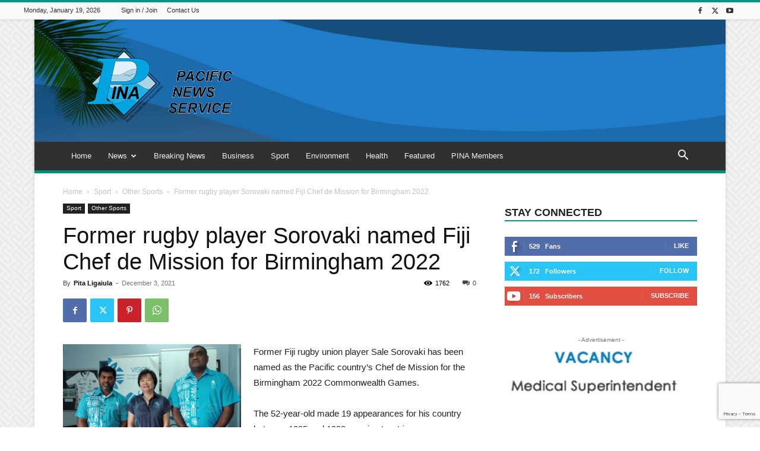

--- FILE ---
content_type: text/html; charset=UTF-8
request_url: https://pina.com.fj/?_dnid=408&t=1619807756
body_size: 1158
content:
<!doctype html><html><head><meta http-equiv="Content-Type" content="text/html; charset=UTF-8" /><script type="text/javascript" src="https://pina.com.fj/wp-includes/js/jquery/jquery.js"></script><script type="text/javascript" src="https://pina.com.fj/wp-content/plugins/angwp/assets/dev/js/advertising.js"></script><script type="text/javascript">
					/* <![CDATA[ */
					var _adn_ = {"ajaxurl":"https://pina.com.fj/wp-admin/admin-ajax.php"};
					/* ]]> */
					</script><script type="text/javascript" src="https://pina.com.fj/wp-content/plugins/angwp/assets/dist/angwp.bundle.js"></script><script type="text/javascript" src="https://pina.com.fj/wp-content/plugins/angwp/assets/js/embed/iframeResizer.contentWindow.min.js"></script><link rel="stylesheet" href="https://pina.com.fj/wp-content/plugins/angwp/assets/dist/angwp.bundle.js.css" media="all" /><style type="text/css">body{ margin:0; padding:0;  }</style><title>ADNING - Revolutionary Ad Manager for Wordpress</title></head><body><div class="angwp_408 _ning_outer ang_zone_408 _ning_jss_zone _align_center" style="max-width:300px;width:100%;overflow:hidden;height:inherit;"><div class="_ning_label _left" style=""></div><div id="_ning_zone_408_1594030381" class="_ning_zone_inner" style="width:300px; height:100px;position:relative;"><div u="slides" style="position:absolute; overflow:hidden; left:0px; top:0px;width:300px; height:100px;"><div class="slide_1 slide" idle="5000"><div class="angwp_412 _ning_cont _ning_hidden _align_center" data-size="custom" data-bid="412" data-aid="408" style="max-width:300px; width:100%;height:inherit;"><div class="_ning_inner" style=""><a href="https://pina.com.fj?_dnlink=412&aid=408&t=1768788386" class="strack_cli _ning_link" target="_blank">&nbsp;</a><div class="_ning_elmt"><img src="https://pina.com.fj/wp-content/uploads/angwp/items/412/advert-vacancy-medical-superintendant.jpg" /></div></div></div><div class="clear"></div></div><div class="slide_2 slide" idle="5000"><div class="angwp_413 _ning_cont _ning_hidden _align_center" data-size="300x100" data-bid="413" data-aid="408" style="max-width:300px; width:100%;height:inherit;"><div class="_ning_inner" style=""><a href="https://pina.com.fj?_dnlink=413&aid=408&t=1768788386" class="strack_cli _ning_link" target="_blank">&nbsp;</a><div class="_ning_elmt"><img src="https://pina.com.fj/wp-content/uploads/2020/03/v_v_a2.png" /></div></div></div><div class="clear"></div></div></div></div></div><div class="clear"></div>
<!-- Ads on this site are served by Adning v1.6.2 - adning.com -->
<script>jQuery(document).ready(function($){var options_408_1594030381 = {$ArrowKeyNavigation:false,$DragOrientation:0,};var _SlideshowTransitions_408_1594030381 = [];options_408_1594030381.$AutoPlay = 1;options_408_1594030381.$ArrowKeyNavigation = false;options_408_1594030381.$DragOrientation = 0;options_408_1594030381.$SlideshowOptions = {$Class:$JssorSlideshowRunner$,$Transitions:_SlideshowTransitions_408_1594030381,$TransitionsOrder:1,$ShowLink:true};function Slider_408_1594030381_ParkEventHandler(slideIndex, fromIndex)
							{
								var slide_num = slideIndex+1;
								$("#_ning_zone_408_1594030381").find(".slide").parent().removeClass("activeSlide");
								$("#_ning_zone_408_1594030381").find(".slide_"+slide_num).parent().addClass("activeSlide");
								$("#_ning_zone_408_1594030381").find(".slide").removeClass("active");
								$("#_ning_zone_408_1594030381").find(".slide_"+slide_num).addClass("active");
							}if( $("#_ning_zone_408_1594030381").length ){var _ning_slider_408_1594030381 = new $JssorSlider$('_ning_zone_408_1594030381', options_408_1594030381);_ning_slider_408_1594030381.$On($JssorSlider$.$EVT_PARK, Slider_408_1594030381_ParkEventHandler);}ScaleSlider();function ScaleSlider() {var parentWidth = $('#_ning_zone_408_1594030381').parent().width();if(parentWidth){if( typeof _ning_slider_408_1594030381 !== "undefined" ){_ning_slider_408_1594030381.$ScaleWidth(parentWidth);}}else{window.setTimeout(ScaleSlider, 30);}$("._ning_cont").ningResponsive();}$(window).bind("load", ScaleSlider);$(window).bind("resize", ScaleSlider);$(window).bind("orientationchange", ScaleSlider);});</script><style></style><!-- / Adning. -->

</body></html>
<!-- Dynamic page generated in 0.599 seconds. -->
<!-- Cached page generated by WP-Super-Cache on 2026-01-19 02:06:27 -->


--- FILE ---
content_type: text/html; charset=utf-8
request_url: https://www.google.com/recaptcha/api2/anchor?ar=1&k=6Le2hiYbAAAAAHrVBJFsnLTS-eyMlFu71rklXhcV&co=aHR0cHM6Ly9waW5hLmNvbS5majo0NDM.&hl=en&v=PoyoqOPhxBO7pBk68S4YbpHZ&size=invisible&anchor-ms=20000&execute-ms=30000&cb=63t9lj9z069r
body_size: 48552
content:
<!DOCTYPE HTML><html dir="ltr" lang="en"><head><meta http-equiv="Content-Type" content="text/html; charset=UTF-8">
<meta http-equiv="X-UA-Compatible" content="IE=edge">
<title>reCAPTCHA</title>
<style type="text/css">
/* cyrillic-ext */
@font-face {
  font-family: 'Roboto';
  font-style: normal;
  font-weight: 400;
  font-stretch: 100%;
  src: url(//fonts.gstatic.com/s/roboto/v48/KFO7CnqEu92Fr1ME7kSn66aGLdTylUAMa3GUBHMdazTgWw.woff2) format('woff2');
  unicode-range: U+0460-052F, U+1C80-1C8A, U+20B4, U+2DE0-2DFF, U+A640-A69F, U+FE2E-FE2F;
}
/* cyrillic */
@font-face {
  font-family: 'Roboto';
  font-style: normal;
  font-weight: 400;
  font-stretch: 100%;
  src: url(//fonts.gstatic.com/s/roboto/v48/KFO7CnqEu92Fr1ME7kSn66aGLdTylUAMa3iUBHMdazTgWw.woff2) format('woff2');
  unicode-range: U+0301, U+0400-045F, U+0490-0491, U+04B0-04B1, U+2116;
}
/* greek-ext */
@font-face {
  font-family: 'Roboto';
  font-style: normal;
  font-weight: 400;
  font-stretch: 100%;
  src: url(//fonts.gstatic.com/s/roboto/v48/KFO7CnqEu92Fr1ME7kSn66aGLdTylUAMa3CUBHMdazTgWw.woff2) format('woff2');
  unicode-range: U+1F00-1FFF;
}
/* greek */
@font-face {
  font-family: 'Roboto';
  font-style: normal;
  font-weight: 400;
  font-stretch: 100%;
  src: url(//fonts.gstatic.com/s/roboto/v48/KFO7CnqEu92Fr1ME7kSn66aGLdTylUAMa3-UBHMdazTgWw.woff2) format('woff2');
  unicode-range: U+0370-0377, U+037A-037F, U+0384-038A, U+038C, U+038E-03A1, U+03A3-03FF;
}
/* math */
@font-face {
  font-family: 'Roboto';
  font-style: normal;
  font-weight: 400;
  font-stretch: 100%;
  src: url(//fonts.gstatic.com/s/roboto/v48/KFO7CnqEu92Fr1ME7kSn66aGLdTylUAMawCUBHMdazTgWw.woff2) format('woff2');
  unicode-range: U+0302-0303, U+0305, U+0307-0308, U+0310, U+0312, U+0315, U+031A, U+0326-0327, U+032C, U+032F-0330, U+0332-0333, U+0338, U+033A, U+0346, U+034D, U+0391-03A1, U+03A3-03A9, U+03B1-03C9, U+03D1, U+03D5-03D6, U+03F0-03F1, U+03F4-03F5, U+2016-2017, U+2034-2038, U+203C, U+2040, U+2043, U+2047, U+2050, U+2057, U+205F, U+2070-2071, U+2074-208E, U+2090-209C, U+20D0-20DC, U+20E1, U+20E5-20EF, U+2100-2112, U+2114-2115, U+2117-2121, U+2123-214F, U+2190, U+2192, U+2194-21AE, U+21B0-21E5, U+21F1-21F2, U+21F4-2211, U+2213-2214, U+2216-22FF, U+2308-230B, U+2310, U+2319, U+231C-2321, U+2336-237A, U+237C, U+2395, U+239B-23B7, U+23D0, U+23DC-23E1, U+2474-2475, U+25AF, U+25B3, U+25B7, U+25BD, U+25C1, U+25CA, U+25CC, U+25FB, U+266D-266F, U+27C0-27FF, U+2900-2AFF, U+2B0E-2B11, U+2B30-2B4C, U+2BFE, U+3030, U+FF5B, U+FF5D, U+1D400-1D7FF, U+1EE00-1EEFF;
}
/* symbols */
@font-face {
  font-family: 'Roboto';
  font-style: normal;
  font-weight: 400;
  font-stretch: 100%;
  src: url(//fonts.gstatic.com/s/roboto/v48/KFO7CnqEu92Fr1ME7kSn66aGLdTylUAMaxKUBHMdazTgWw.woff2) format('woff2');
  unicode-range: U+0001-000C, U+000E-001F, U+007F-009F, U+20DD-20E0, U+20E2-20E4, U+2150-218F, U+2190, U+2192, U+2194-2199, U+21AF, U+21E6-21F0, U+21F3, U+2218-2219, U+2299, U+22C4-22C6, U+2300-243F, U+2440-244A, U+2460-24FF, U+25A0-27BF, U+2800-28FF, U+2921-2922, U+2981, U+29BF, U+29EB, U+2B00-2BFF, U+4DC0-4DFF, U+FFF9-FFFB, U+10140-1018E, U+10190-1019C, U+101A0, U+101D0-101FD, U+102E0-102FB, U+10E60-10E7E, U+1D2C0-1D2D3, U+1D2E0-1D37F, U+1F000-1F0FF, U+1F100-1F1AD, U+1F1E6-1F1FF, U+1F30D-1F30F, U+1F315, U+1F31C, U+1F31E, U+1F320-1F32C, U+1F336, U+1F378, U+1F37D, U+1F382, U+1F393-1F39F, U+1F3A7-1F3A8, U+1F3AC-1F3AF, U+1F3C2, U+1F3C4-1F3C6, U+1F3CA-1F3CE, U+1F3D4-1F3E0, U+1F3ED, U+1F3F1-1F3F3, U+1F3F5-1F3F7, U+1F408, U+1F415, U+1F41F, U+1F426, U+1F43F, U+1F441-1F442, U+1F444, U+1F446-1F449, U+1F44C-1F44E, U+1F453, U+1F46A, U+1F47D, U+1F4A3, U+1F4B0, U+1F4B3, U+1F4B9, U+1F4BB, U+1F4BF, U+1F4C8-1F4CB, U+1F4D6, U+1F4DA, U+1F4DF, U+1F4E3-1F4E6, U+1F4EA-1F4ED, U+1F4F7, U+1F4F9-1F4FB, U+1F4FD-1F4FE, U+1F503, U+1F507-1F50B, U+1F50D, U+1F512-1F513, U+1F53E-1F54A, U+1F54F-1F5FA, U+1F610, U+1F650-1F67F, U+1F687, U+1F68D, U+1F691, U+1F694, U+1F698, U+1F6AD, U+1F6B2, U+1F6B9-1F6BA, U+1F6BC, U+1F6C6-1F6CF, U+1F6D3-1F6D7, U+1F6E0-1F6EA, U+1F6F0-1F6F3, U+1F6F7-1F6FC, U+1F700-1F7FF, U+1F800-1F80B, U+1F810-1F847, U+1F850-1F859, U+1F860-1F887, U+1F890-1F8AD, U+1F8B0-1F8BB, U+1F8C0-1F8C1, U+1F900-1F90B, U+1F93B, U+1F946, U+1F984, U+1F996, U+1F9E9, U+1FA00-1FA6F, U+1FA70-1FA7C, U+1FA80-1FA89, U+1FA8F-1FAC6, U+1FACE-1FADC, U+1FADF-1FAE9, U+1FAF0-1FAF8, U+1FB00-1FBFF;
}
/* vietnamese */
@font-face {
  font-family: 'Roboto';
  font-style: normal;
  font-weight: 400;
  font-stretch: 100%;
  src: url(//fonts.gstatic.com/s/roboto/v48/KFO7CnqEu92Fr1ME7kSn66aGLdTylUAMa3OUBHMdazTgWw.woff2) format('woff2');
  unicode-range: U+0102-0103, U+0110-0111, U+0128-0129, U+0168-0169, U+01A0-01A1, U+01AF-01B0, U+0300-0301, U+0303-0304, U+0308-0309, U+0323, U+0329, U+1EA0-1EF9, U+20AB;
}
/* latin-ext */
@font-face {
  font-family: 'Roboto';
  font-style: normal;
  font-weight: 400;
  font-stretch: 100%;
  src: url(//fonts.gstatic.com/s/roboto/v48/KFO7CnqEu92Fr1ME7kSn66aGLdTylUAMa3KUBHMdazTgWw.woff2) format('woff2');
  unicode-range: U+0100-02BA, U+02BD-02C5, U+02C7-02CC, U+02CE-02D7, U+02DD-02FF, U+0304, U+0308, U+0329, U+1D00-1DBF, U+1E00-1E9F, U+1EF2-1EFF, U+2020, U+20A0-20AB, U+20AD-20C0, U+2113, U+2C60-2C7F, U+A720-A7FF;
}
/* latin */
@font-face {
  font-family: 'Roboto';
  font-style: normal;
  font-weight: 400;
  font-stretch: 100%;
  src: url(//fonts.gstatic.com/s/roboto/v48/KFO7CnqEu92Fr1ME7kSn66aGLdTylUAMa3yUBHMdazQ.woff2) format('woff2');
  unicode-range: U+0000-00FF, U+0131, U+0152-0153, U+02BB-02BC, U+02C6, U+02DA, U+02DC, U+0304, U+0308, U+0329, U+2000-206F, U+20AC, U+2122, U+2191, U+2193, U+2212, U+2215, U+FEFF, U+FFFD;
}
/* cyrillic-ext */
@font-face {
  font-family: 'Roboto';
  font-style: normal;
  font-weight: 500;
  font-stretch: 100%;
  src: url(//fonts.gstatic.com/s/roboto/v48/KFO7CnqEu92Fr1ME7kSn66aGLdTylUAMa3GUBHMdazTgWw.woff2) format('woff2');
  unicode-range: U+0460-052F, U+1C80-1C8A, U+20B4, U+2DE0-2DFF, U+A640-A69F, U+FE2E-FE2F;
}
/* cyrillic */
@font-face {
  font-family: 'Roboto';
  font-style: normal;
  font-weight: 500;
  font-stretch: 100%;
  src: url(//fonts.gstatic.com/s/roboto/v48/KFO7CnqEu92Fr1ME7kSn66aGLdTylUAMa3iUBHMdazTgWw.woff2) format('woff2');
  unicode-range: U+0301, U+0400-045F, U+0490-0491, U+04B0-04B1, U+2116;
}
/* greek-ext */
@font-face {
  font-family: 'Roboto';
  font-style: normal;
  font-weight: 500;
  font-stretch: 100%;
  src: url(//fonts.gstatic.com/s/roboto/v48/KFO7CnqEu92Fr1ME7kSn66aGLdTylUAMa3CUBHMdazTgWw.woff2) format('woff2');
  unicode-range: U+1F00-1FFF;
}
/* greek */
@font-face {
  font-family: 'Roboto';
  font-style: normal;
  font-weight: 500;
  font-stretch: 100%;
  src: url(//fonts.gstatic.com/s/roboto/v48/KFO7CnqEu92Fr1ME7kSn66aGLdTylUAMa3-UBHMdazTgWw.woff2) format('woff2');
  unicode-range: U+0370-0377, U+037A-037F, U+0384-038A, U+038C, U+038E-03A1, U+03A3-03FF;
}
/* math */
@font-face {
  font-family: 'Roboto';
  font-style: normal;
  font-weight: 500;
  font-stretch: 100%;
  src: url(//fonts.gstatic.com/s/roboto/v48/KFO7CnqEu92Fr1ME7kSn66aGLdTylUAMawCUBHMdazTgWw.woff2) format('woff2');
  unicode-range: U+0302-0303, U+0305, U+0307-0308, U+0310, U+0312, U+0315, U+031A, U+0326-0327, U+032C, U+032F-0330, U+0332-0333, U+0338, U+033A, U+0346, U+034D, U+0391-03A1, U+03A3-03A9, U+03B1-03C9, U+03D1, U+03D5-03D6, U+03F0-03F1, U+03F4-03F5, U+2016-2017, U+2034-2038, U+203C, U+2040, U+2043, U+2047, U+2050, U+2057, U+205F, U+2070-2071, U+2074-208E, U+2090-209C, U+20D0-20DC, U+20E1, U+20E5-20EF, U+2100-2112, U+2114-2115, U+2117-2121, U+2123-214F, U+2190, U+2192, U+2194-21AE, U+21B0-21E5, U+21F1-21F2, U+21F4-2211, U+2213-2214, U+2216-22FF, U+2308-230B, U+2310, U+2319, U+231C-2321, U+2336-237A, U+237C, U+2395, U+239B-23B7, U+23D0, U+23DC-23E1, U+2474-2475, U+25AF, U+25B3, U+25B7, U+25BD, U+25C1, U+25CA, U+25CC, U+25FB, U+266D-266F, U+27C0-27FF, U+2900-2AFF, U+2B0E-2B11, U+2B30-2B4C, U+2BFE, U+3030, U+FF5B, U+FF5D, U+1D400-1D7FF, U+1EE00-1EEFF;
}
/* symbols */
@font-face {
  font-family: 'Roboto';
  font-style: normal;
  font-weight: 500;
  font-stretch: 100%;
  src: url(//fonts.gstatic.com/s/roboto/v48/KFO7CnqEu92Fr1ME7kSn66aGLdTylUAMaxKUBHMdazTgWw.woff2) format('woff2');
  unicode-range: U+0001-000C, U+000E-001F, U+007F-009F, U+20DD-20E0, U+20E2-20E4, U+2150-218F, U+2190, U+2192, U+2194-2199, U+21AF, U+21E6-21F0, U+21F3, U+2218-2219, U+2299, U+22C4-22C6, U+2300-243F, U+2440-244A, U+2460-24FF, U+25A0-27BF, U+2800-28FF, U+2921-2922, U+2981, U+29BF, U+29EB, U+2B00-2BFF, U+4DC0-4DFF, U+FFF9-FFFB, U+10140-1018E, U+10190-1019C, U+101A0, U+101D0-101FD, U+102E0-102FB, U+10E60-10E7E, U+1D2C0-1D2D3, U+1D2E0-1D37F, U+1F000-1F0FF, U+1F100-1F1AD, U+1F1E6-1F1FF, U+1F30D-1F30F, U+1F315, U+1F31C, U+1F31E, U+1F320-1F32C, U+1F336, U+1F378, U+1F37D, U+1F382, U+1F393-1F39F, U+1F3A7-1F3A8, U+1F3AC-1F3AF, U+1F3C2, U+1F3C4-1F3C6, U+1F3CA-1F3CE, U+1F3D4-1F3E0, U+1F3ED, U+1F3F1-1F3F3, U+1F3F5-1F3F7, U+1F408, U+1F415, U+1F41F, U+1F426, U+1F43F, U+1F441-1F442, U+1F444, U+1F446-1F449, U+1F44C-1F44E, U+1F453, U+1F46A, U+1F47D, U+1F4A3, U+1F4B0, U+1F4B3, U+1F4B9, U+1F4BB, U+1F4BF, U+1F4C8-1F4CB, U+1F4D6, U+1F4DA, U+1F4DF, U+1F4E3-1F4E6, U+1F4EA-1F4ED, U+1F4F7, U+1F4F9-1F4FB, U+1F4FD-1F4FE, U+1F503, U+1F507-1F50B, U+1F50D, U+1F512-1F513, U+1F53E-1F54A, U+1F54F-1F5FA, U+1F610, U+1F650-1F67F, U+1F687, U+1F68D, U+1F691, U+1F694, U+1F698, U+1F6AD, U+1F6B2, U+1F6B9-1F6BA, U+1F6BC, U+1F6C6-1F6CF, U+1F6D3-1F6D7, U+1F6E0-1F6EA, U+1F6F0-1F6F3, U+1F6F7-1F6FC, U+1F700-1F7FF, U+1F800-1F80B, U+1F810-1F847, U+1F850-1F859, U+1F860-1F887, U+1F890-1F8AD, U+1F8B0-1F8BB, U+1F8C0-1F8C1, U+1F900-1F90B, U+1F93B, U+1F946, U+1F984, U+1F996, U+1F9E9, U+1FA00-1FA6F, U+1FA70-1FA7C, U+1FA80-1FA89, U+1FA8F-1FAC6, U+1FACE-1FADC, U+1FADF-1FAE9, U+1FAF0-1FAF8, U+1FB00-1FBFF;
}
/* vietnamese */
@font-face {
  font-family: 'Roboto';
  font-style: normal;
  font-weight: 500;
  font-stretch: 100%;
  src: url(//fonts.gstatic.com/s/roboto/v48/KFO7CnqEu92Fr1ME7kSn66aGLdTylUAMa3OUBHMdazTgWw.woff2) format('woff2');
  unicode-range: U+0102-0103, U+0110-0111, U+0128-0129, U+0168-0169, U+01A0-01A1, U+01AF-01B0, U+0300-0301, U+0303-0304, U+0308-0309, U+0323, U+0329, U+1EA0-1EF9, U+20AB;
}
/* latin-ext */
@font-face {
  font-family: 'Roboto';
  font-style: normal;
  font-weight: 500;
  font-stretch: 100%;
  src: url(//fonts.gstatic.com/s/roboto/v48/KFO7CnqEu92Fr1ME7kSn66aGLdTylUAMa3KUBHMdazTgWw.woff2) format('woff2');
  unicode-range: U+0100-02BA, U+02BD-02C5, U+02C7-02CC, U+02CE-02D7, U+02DD-02FF, U+0304, U+0308, U+0329, U+1D00-1DBF, U+1E00-1E9F, U+1EF2-1EFF, U+2020, U+20A0-20AB, U+20AD-20C0, U+2113, U+2C60-2C7F, U+A720-A7FF;
}
/* latin */
@font-face {
  font-family: 'Roboto';
  font-style: normal;
  font-weight: 500;
  font-stretch: 100%;
  src: url(//fonts.gstatic.com/s/roboto/v48/KFO7CnqEu92Fr1ME7kSn66aGLdTylUAMa3yUBHMdazQ.woff2) format('woff2');
  unicode-range: U+0000-00FF, U+0131, U+0152-0153, U+02BB-02BC, U+02C6, U+02DA, U+02DC, U+0304, U+0308, U+0329, U+2000-206F, U+20AC, U+2122, U+2191, U+2193, U+2212, U+2215, U+FEFF, U+FFFD;
}
/* cyrillic-ext */
@font-face {
  font-family: 'Roboto';
  font-style: normal;
  font-weight: 900;
  font-stretch: 100%;
  src: url(//fonts.gstatic.com/s/roboto/v48/KFO7CnqEu92Fr1ME7kSn66aGLdTylUAMa3GUBHMdazTgWw.woff2) format('woff2');
  unicode-range: U+0460-052F, U+1C80-1C8A, U+20B4, U+2DE0-2DFF, U+A640-A69F, U+FE2E-FE2F;
}
/* cyrillic */
@font-face {
  font-family: 'Roboto';
  font-style: normal;
  font-weight: 900;
  font-stretch: 100%;
  src: url(//fonts.gstatic.com/s/roboto/v48/KFO7CnqEu92Fr1ME7kSn66aGLdTylUAMa3iUBHMdazTgWw.woff2) format('woff2');
  unicode-range: U+0301, U+0400-045F, U+0490-0491, U+04B0-04B1, U+2116;
}
/* greek-ext */
@font-face {
  font-family: 'Roboto';
  font-style: normal;
  font-weight: 900;
  font-stretch: 100%;
  src: url(//fonts.gstatic.com/s/roboto/v48/KFO7CnqEu92Fr1ME7kSn66aGLdTylUAMa3CUBHMdazTgWw.woff2) format('woff2');
  unicode-range: U+1F00-1FFF;
}
/* greek */
@font-face {
  font-family: 'Roboto';
  font-style: normal;
  font-weight: 900;
  font-stretch: 100%;
  src: url(//fonts.gstatic.com/s/roboto/v48/KFO7CnqEu92Fr1ME7kSn66aGLdTylUAMa3-UBHMdazTgWw.woff2) format('woff2');
  unicode-range: U+0370-0377, U+037A-037F, U+0384-038A, U+038C, U+038E-03A1, U+03A3-03FF;
}
/* math */
@font-face {
  font-family: 'Roboto';
  font-style: normal;
  font-weight: 900;
  font-stretch: 100%;
  src: url(//fonts.gstatic.com/s/roboto/v48/KFO7CnqEu92Fr1ME7kSn66aGLdTylUAMawCUBHMdazTgWw.woff2) format('woff2');
  unicode-range: U+0302-0303, U+0305, U+0307-0308, U+0310, U+0312, U+0315, U+031A, U+0326-0327, U+032C, U+032F-0330, U+0332-0333, U+0338, U+033A, U+0346, U+034D, U+0391-03A1, U+03A3-03A9, U+03B1-03C9, U+03D1, U+03D5-03D6, U+03F0-03F1, U+03F4-03F5, U+2016-2017, U+2034-2038, U+203C, U+2040, U+2043, U+2047, U+2050, U+2057, U+205F, U+2070-2071, U+2074-208E, U+2090-209C, U+20D0-20DC, U+20E1, U+20E5-20EF, U+2100-2112, U+2114-2115, U+2117-2121, U+2123-214F, U+2190, U+2192, U+2194-21AE, U+21B0-21E5, U+21F1-21F2, U+21F4-2211, U+2213-2214, U+2216-22FF, U+2308-230B, U+2310, U+2319, U+231C-2321, U+2336-237A, U+237C, U+2395, U+239B-23B7, U+23D0, U+23DC-23E1, U+2474-2475, U+25AF, U+25B3, U+25B7, U+25BD, U+25C1, U+25CA, U+25CC, U+25FB, U+266D-266F, U+27C0-27FF, U+2900-2AFF, U+2B0E-2B11, U+2B30-2B4C, U+2BFE, U+3030, U+FF5B, U+FF5D, U+1D400-1D7FF, U+1EE00-1EEFF;
}
/* symbols */
@font-face {
  font-family: 'Roboto';
  font-style: normal;
  font-weight: 900;
  font-stretch: 100%;
  src: url(//fonts.gstatic.com/s/roboto/v48/KFO7CnqEu92Fr1ME7kSn66aGLdTylUAMaxKUBHMdazTgWw.woff2) format('woff2');
  unicode-range: U+0001-000C, U+000E-001F, U+007F-009F, U+20DD-20E0, U+20E2-20E4, U+2150-218F, U+2190, U+2192, U+2194-2199, U+21AF, U+21E6-21F0, U+21F3, U+2218-2219, U+2299, U+22C4-22C6, U+2300-243F, U+2440-244A, U+2460-24FF, U+25A0-27BF, U+2800-28FF, U+2921-2922, U+2981, U+29BF, U+29EB, U+2B00-2BFF, U+4DC0-4DFF, U+FFF9-FFFB, U+10140-1018E, U+10190-1019C, U+101A0, U+101D0-101FD, U+102E0-102FB, U+10E60-10E7E, U+1D2C0-1D2D3, U+1D2E0-1D37F, U+1F000-1F0FF, U+1F100-1F1AD, U+1F1E6-1F1FF, U+1F30D-1F30F, U+1F315, U+1F31C, U+1F31E, U+1F320-1F32C, U+1F336, U+1F378, U+1F37D, U+1F382, U+1F393-1F39F, U+1F3A7-1F3A8, U+1F3AC-1F3AF, U+1F3C2, U+1F3C4-1F3C6, U+1F3CA-1F3CE, U+1F3D4-1F3E0, U+1F3ED, U+1F3F1-1F3F3, U+1F3F5-1F3F7, U+1F408, U+1F415, U+1F41F, U+1F426, U+1F43F, U+1F441-1F442, U+1F444, U+1F446-1F449, U+1F44C-1F44E, U+1F453, U+1F46A, U+1F47D, U+1F4A3, U+1F4B0, U+1F4B3, U+1F4B9, U+1F4BB, U+1F4BF, U+1F4C8-1F4CB, U+1F4D6, U+1F4DA, U+1F4DF, U+1F4E3-1F4E6, U+1F4EA-1F4ED, U+1F4F7, U+1F4F9-1F4FB, U+1F4FD-1F4FE, U+1F503, U+1F507-1F50B, U+1F50D, U+1F512-1F513, U+1F53E-1F54A, U+1F54F-1F5FA, U+1F610, U+1F650-1F67F, U+1F687, U+1F68D, U+1F691, U+1F694, U+1F698, U+1F6AD, U+1F6B2, U+1F6B9-1F6BA, U+1F6BC, U+1F6C6-1F6CF, U+1F6D3-1F6D7, U+1F6E0-1F6EA, U+1F6F0-1F6F3, U+1F6F7-1F6FC, U+1F700-1F7FF, U+1F800-1F80B, U+1F810-1F847, U+1F850-1F859, U+1F860-1F887, U+1F890-1F8AD, U+1F8B0-1F8BB, U+1F8C0-1F8C1, U+1F900-1F90B, U+1F93B, U+1F946, U+1F984, U+1F996, U+1F9E9, U+1FA00-1FA6F, U+1FA70-1FA7C, U+1FA80-1FA89, U+1FA8F-1FAC6, U+1FACE-1FADC, U+1FADF-1FAE9, U+1FAF0-1FAF8, U+1FB00-1FBFF;
}
/* vietnamese */
@font-face {
  font-family: 'Roboto';
  font-style: normal;
  font-weight: 900;
  font-stretch: 100%;
  src: url(//fonts.gstatic.com/s/roboto/v48/KFO7CnqEu92Fr1ME7kSn66aGLdTylUAMa3OUBHMdazTgWw.woff2) format('woff2');
  unicode-range: U+0102-0103, U+0110-0111, U+0128-0129, U+0168-0169, U+01A0-01A1, U+01AF-01B0, U+0300-0301, U+0303-0304, U+0308-0309, U+0323, U+0329, U+1EA0-1EF9, U+20AB;
}
/* latin-ext */
@font-face {
  font-family: 'Roboto';
  font-style: normal;
  font-weight: 900;
  font-stretch: 100%;
  src: url(//fonts.gstatic.com/s/roboto/v48/KFO7CnqEu92Fr1ME7kSn66aGLdTylUAMa3KUBHMdazTgWw.woff2) format('woff2');
  unicode-range: U+0100-02BA, U+02BD-02C5, U+02C7-02CC, U+02CE-02D7, U+02DD-02FF, U+0304, U+0308, U+0329, U+1D00-1DBF, U+1E00-1E9F, U+1EF2-1EFF, U+2020, U+20A0-20AB, U+20AD-20C0, U+2113, U+2C60-2C7F, U+A720-A7FF;
}
/* latin */
@font-face {
  font-family: 'Roboto';
  font-style: normal;
  font-weight: 900;
  font-stretch: 100%;
  src: url(//fonts.gstatic.com/s/roboto/v48/KFO7CnqEu92Fr1ME7kSn66aGLdTylUAMa3yUBHMdazQ.woff2) format('woff2');
  unicode-range: U+0000-00FF, U+0131, U+0152-0153, U+02BB-02BC, U+02C6, U+02DA, U+02DC, U+0304, U+0308, U+0329, U+2000-206F, U+20AC, U+2122, U+2191, U+2193, U+2212, U+2215, U+FEFF, U+FFFD;
}

</style>
<link rel="stylesheet" type="text/css" href="https://www.gstatic.com/recaptcha/releases/PoyoqOPhxBO7pBk68S4YbpHZ/styles__ltr.css">
<script nonce="rGptxp0Oq0XPzPiPTydVHA" type="text/javascript">window['__recaptcha_api'] = 'https://www.google.com/recaptcha/api2/';</script>
<script type="text/javascript" src="https://www.gstatic.com/recaptcha/releases/PoyoqOPhxBO7pBk68S4YbpHZ/recaptcha__en.js" nonce="rGptxp0Oq0XPzPiPTydVHA">
      
    </script></head>
<body><div id="rc-anchor-alert" class="rc-anchor-alert"></div>
<input type="hidden" id="recaptcha-token" value="[base64]">
<script type="text/javascript" nonce="rGptxp0Oq0XPzPiPTydVHA">
      recaptcha.anchor.Main.init("[\x22ainput\x22,[\x22bgdata\x22,\x22\x22,\[base64]/[base64]/[base64]/[base64]/[base64]/[base64]/[base64]/[base64]/[base64]/[base64]\\u003d\x22,\[base64]\\u003d\x22,\x22wpBNCT4eBMOWwoB6CRXCjw3Dg1EZw7BqQzzCtcOtPEDDr8KBYlTCvcKqwpNkK3ZPZyA1HRXCjsO6w77CtmDCiMOJRsO6wqIkwpclacOPwo5ywpDChsKIIsK/w4pDwr5cf8KpMcOQw6wkD8KaO8OzwpxFwq0nWgV+VnImacKAwrfDrzDCpUEuEWvDm8KrworDhsOdworDg8KCHjM5w4EPB8OABnTDgcKBw49vw6nCp8OpPsOfwpHCpEA1wqXCp8OLw7d5KCFBwpTDr8K3QxhtfEDDjMOCwrXDpwhxOMKLwq/DqcOAwrbCtcKKABbDq2jDisONDMO8w4RYb0UAfwXDq09Vwq/Dm0pEbMOjwqrCh8OOXigPwrIowrLDgTrDqFo9wo8ZY8O8MB9fw6TDilDCtjdcc0LCtwxhYsKGLMOXwqfDi1McwoF0WcOrw4rDp8KjC8KPw6DDhsKpw7p/w6EtccKqwr/DtsKnCRlpQcOFcMOINcOHwqZ4fF1Bwpkcw70ofikoLyTDim95AcK8em8JRlM/w55gJcKJw47CoMOANBc/w4NXKsKACsOAwr8DeEHCkE8dYcK7QQnDq8OcLcOnwpBVHMKqw53DijQOw68Lw7ZicsKAHjTCmsOKJ8KZwqHDvcOGwpwkSUHCpE3DvggBwoIDw43CscK8a2bDh8O3P2/[base64]/DiMOkOMOEPcOywrVqX395RsKGw5zCm8KeUMOzIFJkJsO0w59Zw7zDo2Jewo7DvcOUwqQgwo9+w4fCvg/DklzDt0/CvcKhRcKufgpAwoPDp2bDvCYqSkvCojLCtcOswp/DvcODT0NYwpzDicKPRVPCmsO3w7dLw59Ae8K5IcOhH8K2woVye8Okw7xMw7XDnEt1NixkBMOhw5tKDMO+WzYBNUArYsKvccOzwqMcw6MowoV/Z8OyEsKkJ8Oic1HCuCN6w5hYw5vCgsKqVxpvTMK/[base64]/[base64]/[base64]/[base64]/R3g3w6MuYsO5w4BxF8KlwpvCqMOnw5MPwpkywq1gGz4yDsO7wpM7E8KewpfDgcKEw5ZRfcKnLURWwpU1BsOkw5LCswtywrTDlFxQwpoQwp3Cq8O8w6XCgcOxw7nDqHMzwp/Csm12MwbCtMOyw5EHE0MrVELCozrCklFRwokjwrjDvywBwqnDsDvDlkvDlcK0bgnCpjvDpSxifBHCosOzeXJKwqfConnDhBLDvQ1ow5vDtMOZwpzDmDxVw4ABbsOwCcODw57CqsOofMOiZ8OQwpTDtsKdA8O+B8OoGcOpwonCpMKqw54Awq/Dui8zw4xLwpI5w5wBwr7DgxDDpDnDqsOowpTCmUc3wobDosOYGVhlw5vDtTXDlBnDgUjCr2Zgwr1Vw60hw5lyITxDRl5SPsKtWcOdwrdVw5rCoWowGBEuwoTCv8K6PsKEQ1c+w7vDq8KBw43ChcOWwpkBwr/[base64]/[base64]/BSDDiAB0woLChcKcwpnCm8KpRizCkAJqwonCpcKhwrp+OmLCthQGw5R/[base64]/w7jCgMK4wookAjJ+LMOzMMOEwoVLUTddwqAkw6XCmMOewokAwpXDphNrwr/Co0INw7/Dt8ORJ13DkcO+wpRew7/DuivDkHTDi8K+w4RKwp3ClFPDr8O8w5onTMOIW17DscK5w7V4KcK4EsKGwpwZw6YyGsKdwo4yw7VdKTLCgSo2wqx1ZCLCqhFoPjfCgQrDgFcIwo4ew5bDnVxiacO2XcKaIBjCvcK3wqHCgk9awp3DmcO3HsOfdcKDXnUvwqzDn8KOAcK/[base64]/Dr8KOV0LCpHp+DMOpwq/Dt8O5SMOzw6jChWHDkw4zc8KbbWVZBsKSdsKfwpEFw7Ebwp3CksO6w7PCmm8qw6PCnVVRVcOowrg+IMKiO0sMQ8OJw73DpMOqw4jCmnfCn8Kowp7Dol7DvGPDrR7DlsKvIXLDphTCuwnDvgFPwqx1w4tGwrnDjyE/wp/Cu2d/w4bDtTLCo2jCnxDCvsK4w6oNw4rDlMKSLCrCqFnDnzlgUUjDpsKCw6vCtcOiRMOew649wqbCmg0lwofCkkFxWsKSw7/CmMKsN8KgwrwVw5/DmMO5S8OAwqrCjzDCmcOyJHZZAwVYw6jCkDPCn8Kewr5Ow4PCqsK7wq3DpMOrwpZwHn0NwoIpw6F4QiIUWMKaLFHClRxWTcKDwpsWw6xewpbCuB3CqcK3P17Cg8K8wr9lw60lAMO1wpfCn1NbMMK6w7ZrbWfCqiZqw6/[base64]/[base64]/wqE3dUJ1YsKAw7lbM05oD1fDt8KjwqzCr8KHw6VhXgUhwpHDjD/[base64]/CqmEUJMKXwrkiwqvCrA0PSWoBFFQ7w4csel4WA8KhIVs6NGbClsKdLsKJwpLDsMOnw4zDti0UKMOMwrrDvAtIH8O+w5MYPTDClUJYO18Sw5XDusO0wpXDsWrDsBVEAMKdGnwYwp/Di3ghwqvDpjzDvnNIwrrDsS8eRSXCplM3wqHCl3zCv8KHw558acKXwo53EybDqQ/DvEpYMcKQw40yQ8ObLTo5GjhbDDbCjn0ZH8O3CcOEwo4DM3EFwr0hwr/ChnhbE8ORcMKqWTLDozMTXcOhw4nCvMOOFsOQw453w6vDvSU5EVJwMcOHIg3CtcOnw7w9FcOGw708BHAXw47Dn8OJw7/[base64]/Dg8KHw6rDgcK1w60Xw5zClsOqwox3JjtZFBsiN1XDsCdlRk4PfCsGwp89w5pmScOIw4MJMT7Du8OGKcKHwqgHw6Few7rCv8KZditqNkDCi2hcwozCjgofw5bChsOIXsKMdz/[base64]/DvsK1w7LCu8KmFl7CgsO3w6nDqW/[base64]/[base64]/DkcKzLmzDhDfDjw/DmTTCmWVnwr4ddVTCp1/Chn8nE8Khw7LDnMKqCyXDhERtw7TDkcOvwqZSKS7Dl8KqRcKXJcOswqo7IjvCn8KWRQDDisKqA1Vva8Kow4PClQ7CnsKDw4rCkSzCjwMZw7LDm8KVEcKFw73CocKAw7zCu1jCkS0LIMOvJkLCi1jDu0YrJ8KpJhcTw5UWSQZVHcKGwrvCmcOrIsKWw7/DhwESwo8iwr/CgyHDssOKw5t/wojDpxrDoBbDjXRhdMO7KU/CkRLDtADCscO0w4U8w6PCgsOTBSPDtAh7w5xaEcK5Nk7CoR07WHbDt8KrW15wwoJuw5lXwrkNwqxMb8KAMsOuw7gRwrEiG8KPccO2wrcMwqDDiGpDwqR5w4vDnMO+w5zCth9Dw6DClsOiPsKQw7nDusORw5YWFzE/KsKIVMOxcVAUwpI1VcK3wpLDshE/XTjCn8Krw6p8J8OmZ13DrsKcM0ZpwoF2w4bDikzCoHxmMznDlcKLAMKCw4YmaQF+AwYFYMKtwrhwOMOdNcKIRThmw4HDlMKawrMwGn/DrzzCocKrFRJxX8K2Mj3CgV/[base64]/woQ9w6DDtHPDi39/VwnChDcPwpbDql/[base64]/CrFLCqMOOwo/[base64]/w6k4UkzDkcOlw4xFc8KjwrHDlncbwrFowq3CqkvDsG1Nw57DmjsUJkNhL1lCfMKPwoUiwow/XcOfwrAOwp9GYC3DhsK+w7Jrw7dWLsOzw6zDsDxWwrnDmjnDriBXNk9rw6dKZMO/DMO8w7FHw7F5C8KBwq/CtWfDn27CosKowpvDoMOFWjLClHHCmCJ8w7MVw4ZELSckwq3DrcKMJXBvf8Omw6t6OX0lwqp1NB/[base64]/[base64]/CnX7CjTrCrAPDvcKzFMO5wogNwojCiFPClcKRwrB9wofDv8ORD2VLD8OBKsOawpoDwp40w6s+OWfDpjPDtMKRcSzCocOOY2huw5U0bsKrw4Q3w4p5WFoPwoLDuyDDpRvDn8O9EsO5JUTDgCtMesKOw4TDuMOywrDDghdXOQzDhXLCl8Oqw7/CkivCoR/[base64]/CkAspw60HYU5dRsOCfE7Do1Z8AGHDgsKKwr7DisKXVQPDuMKBw6IQIcK8w5jDtcO7w6fCtsK/f8O8wpELw6YcwqDCssKCw6bDpMKvwoHDvMKiwrDClWJODhbCj8O5SsKDJk5Pwq56wrvChsK9wp7Dh3bCssKDwoTDvycVKlEhN1zCmWPDgsODw6tOwqEzKMKdwqTCt8Oew7Uiw5h5w64iwrM+woh4CsOiKMKqFMOcfcKqw58TPMO3UsOJwoHDojHCjsOxKG/[base64]/ClsKrw7sZezFjwrp2NBzCkwbCih7CljFyw707fMKEwo/DmDxrwo9rNX7DgHTChcKFQBJlw65QQcKnwpNpacKlw6NPAHHCghfDhxp3w6rDrsKMw4x/w4FjBi3DisOxw6fDrRMawoLCvCHDv8OWfWJyw6AoJ8OOw4suL8OmR8O2XsKxwqzDosK/woUEJMK2w5kOJT/ClwkjNCzDvy0PS8KAB8OgGhc2w7B3wq7DqMOVe8Oqw7rDq8OmYMO/[base64]/CgC/ChEI7TsKrOsKsJ8OlZcKxGE/CpicEIDscUErDtxNzwqLCnsKzQ8KTwrAoSsOcDsKFM8KHdFJvHDxvJgfDllA1w6RPw5nDiHlOUcKqworDvcOtNsOrw4lfABQpDsOQwozChjbDtS3ChsOOQk9TwoI1woJlVcK3bSzCqsOow6zCuQnCqENdw7PCixrDgCjCgUZ/wpvDvsK7wr8ow44jX8KkDj7Cu8KsFsOKwpPDiQ1DwofDgsKeUmo+f8KyZ0gAXsOhemjDmMKww5DDsn5sAxUOw6bCi8OKw5Jzwq/CmAnCpDRawq/CggVJwqURdTUtMXTCjcKuwo7CrMKww7xvEy/CsAZwwrxHNcKmYsKTwqnCljErfAzClX/DkUEZw78Tw5LDtSZheWRaPcKvw5Rfw65Iwoc+w4HDkD7CiDDCgMKlwoHDtyMgc8KzwqfDkQs6ScOkw5jCssKIw7TDrkbDpUxDCcOTCsKnCMKqw5nDlsOfESxewoHCocOjUF0rbMK/JRbComBWwoddWA5Zd8OvW3LDjEbDjMOeOcOGQybCglhqR8KeY8OKw7zCgEUvUcOXwoHCt8KGw5fDlDF/wrgjE8KNw7VEJWvDgE5xBUwYw6Iqwo9Gf8OuAmRoacKoLkzDi0sTXMO0w4V0w6bCncOLRMKgw47DuMOhwpQVAGjCp8KcwqjDuXjCpEcWwosgw6luw5rDkF/CgsOeMMKrw4QkEsK/[base64]/Dj8OBB8OpwpTCoinDqMKCb8OZwpzCgMOQw5jCiMK4w7xSw4EIw5AkdBDCl1HDuHQUDMKTFsKcPMO8w6/[base64]/Ds2VXw7bDusKgwpRVF8OmUwXCjsKSaTPCqENPBMO4ecKiw5HDvMK3OMOdA8KQFydvwprDj8OJwoTDkcOYfD/DuMOJwo95eMKQwqXDo8KGw6ILDSnCscOJFQpgRlfDl8OBw4/[base64]/DpDjDgMOpw6zDp0fDosOswoRJEUbDnhdsw5JuOsOiw7sfwphnNFTDgMORFsOJwoxmTxUdw6LChsOIGQ7Cs8K+w5HDgU7DqsKULXwwwpVwwpoXYMO8w7FdVgXDnighw6xcXMOmICnCtSXCtx/Ct3R8AsKIBsKFUcO7BMObNsO6w409elBQAGHCrsOod2nDm8KWw5LCozbCh8O7wrxnHwPCsXbCnV9uwr8Be8KJHMONwr9mDEchUMKcw6YvCsKIWSXDgg/DhBMHDxE0OcKiw7hVJMK1woV/w6hgw7/CjwoqwrFRRD/DhMOWc8KUIAPDsQ1lC0bDqU/Cg8Ogd8O1OTsiZ17Dl8OFw5zDhQ/CmDIxwovCsQ/[base64]/DnXjCpjHDq8KpScK6w7HCo8KzUMO5woEuQCfCuh7DhGV0wpLCuBFPwo/Dq8OJdcKIecOIajTDjGTCoMOwFMOSw5FAw5rCscKTwqXDqg5oGcOMC0fCrHXCl1bCtWrDoWoKwqgGOMK8w5zDn8KCwpJIYFHCulJFamHDi8OmI8KTQTRcw78ZWsOoW8OJwpHCncOrLFDDq8KPwpfDoHVYwr/Co8OZK8ODTMOaJz/CrsOTM8Oefwwmw6sKwr3ClsO0PsKEEsOawoHCrQvDlVJAw5rChRnDqA1Kw4nCrgY0wqVkBUdAw6MZw4kKXR7DsUrCoMKjw6TDpzjCtMO/aMOJJh0yGsKhG8KDwp3DlU3Cm8KOFcKoLjTCnsK1woXCssK0Ag/[base64]/Cm8Oae2gzwpTCgHwiBsKEwq3CpsO4esO4Q8OhwqzDuE1xN2jDrTbDjsORwqTDtUPCj8KLDjXCkMKmw7YOQlHCvWjDrSXDlCrCvGsIw6rDkUJ5QiBKUMOsFQJEcXvCoMKcfCUObsObS8OVw6E8wrBtVcKFZmk/wqnCscKMEB7DrsKNIMKxw652wosyYxAHwonCshPDoxppw5ZCw6YlCMOUwplRWB/[base64]/DulbCu1DDijHChhrDmyBweHLDjx0vYTxcN8KRRDTDpsOWwqPDpMK9wp9OwoQpw7PDrUfCv21oc8KWBAguVgTCkcOhKUTDuMOZwp/DiRx6eHHCvsK1wqNMS8KZwrQHwqMxDsOoNDMtK8Kew71VeiNqwqMJMMOmwpV1w5AmN8OSNQzDl8OGwrgXw6/ClMKXLcKqwroVecOVWQTDnHLDlhvCg0B4wpEcBwkNIDHDtl8KPMO/[base64]/CjsOhfAzDmcOeMW7CpFN8RcK8w6MNAltEAiI1w5tSw6NFNE85wrbCp8OmaHDCrCUeTsKSR1zDp8K3TsORwp0LNkvDscK/V2nCucKCI2ZtZcOoJcKfIsKaw77CisOtw5tbUMOLUMOKw6cPE2bDjcOGX1PCrDZywqJtw7d6OCfCigdyw4YELiTDqi/Ch8Oow7YCw4BiWsKMBsK5DMOPasOhw6TDk8ONw6PCp2w5w5EPAn1cDCsYPsONWcKfEcOKaMOFelkzwrgBw4LCssOeNcK+XsOBw4dsJsOkwpM4w63CksOMwp5Ew4cSw7XDsCU/GgjDo8KMIsOoworDn8KWd8KWesOWa2jDscK0w7nCrB9mw4rDi8KgLcKAw7k4G8Oow7/CkSF8H1gKwqMHZkjDo3law6bCpsKkwpYDwr/DtsO3w4rCrsKiHTPCr0PCtlzDpcOgw6Efc8OBR8O4wqIjEjrCvEXCsWY4wp5TNBLCu8KGwpvDsxA3Wzscw7tUw79BwqNnEhnDl2rDnn1DwoZ7w60hw6Jzw7jDimnCmMKOwoPDp8KNWB05w53DviDDssOLwpvClz/Ch2URVmpsw7nDvQ/DnS96CcOKX8Ofw6htNMOtwozCnsKWOsOYDH5/Ky4oVcKiTcOMwrRcKRvDrsOWw7xoVDpbw79xWSzCvTDDjC4fwpbDq8OaEnbCgAoJAMOpYsOowoDDpxNowpxsw6XCtkZDIMOIw5LCicOzwqjCvcKzw7VRYcKow5o9w7bClB5XBHMvCMKkwq/[base64]/CgsO1w6VtwoDDgUUfWyzCuEbDm8KIwqzCj8KVFsOpw7pLPMOowrXCgcOuZhnDj3XCmW5SwpnDszPCuMK9KhBHK2/CtMOaYMKeTAjCkAzCmcOuwoEpw7TCtAHDmk5wwqvDgjvCu2bChMOJCsKxwpHDk0JSBFDDhXQbWMOlWMOmbUcAM2/[base64]/[base64]/[base64]/[base64]/DqRbDicKrw4XCgjB7O8KWIWlwJl7CpMObwrsRw67ClcKwflDCqwguHMOWw6J8w7swwrI7wrTDvsKbMnDDpcKjwpTCiU3Ck8KUVMOCwqtyw5rDg2jCqMK5AcK3YE9tPsKdwo/DmGBoa8OkfsKPwoVKWMOSCgokdMOaIcOCw5PDtmRGFWciw63Dm8KTVV7CoMKkw47DujLCkVHDoy7CqBYawpvClcK/w7nDsHg/[base64]/cMOjc3jDgU3CkcOWw5fCintYwqzDucOJwpfDoB0Kwox0w5MFUcKgP8KEwpvDojFbw6QWwrbDrgkSwoXDk8KBUwXDicOtDMO8LxkSIHXCkR1nwr/[base64]/DoMK7wrJNAcO9wrvClMOJcH8Dw6kkTBM+wpI6H8KKw7Jewqxhwq4DRcKeDMKMwohlFBxXCmvCgixgIUfDvsKQAcKfH8ONF8KwLkIzw4A3WCXDgHLCrMKnwp7DoMOfwpdjYFPDlMK6cAvDs1N4Zn1eY8OaLsK2fsOsw5LDsAHChcOAw7fDmFM/NipNw5XDssKSKcO8UMKRw5wfwqTCk8KOdsKZwpohwpfDrj8wOyJXw6vDpVQrO8ORw4wjwpzDpMOcXCt7PMKKERPCjnzCqcOzKMKPBzPChMOzw6PDuDfCmMOibjN1wqhFTybDhmEfwrkjPMKWwr4/[base64]/w4bDoEEVw5bDvRvCqjR7w64fJMOLPCLCjMOGwrXDt8OvScKoesK3Rm0ew6k/wqQnScOhw6vDkk3DiHpfFsK+KsK4wqTClMK1woLCqsOAwp/[base64]/DmhLCpyvDul/DoHDDv8KAKEJ5wqgDw6PCqzDCvMONw7gLwrlqJsOfwrPDk8KlwpPCuxoEwqHDs8O/[base64]/M8KIwpbDk8K5w4PCpcKFw4XDrwzCokDCosKiwrvCg8Kvw47CgA7DtcOLFsOFRljDl8OSwofDo8OGwrXCq8ODwrUvR8KOwq49aykywqYBwrgZF8KCwqnDrV3Dv8Ojw4/DlcO6FUIMwq8bwr/[base64]/DuV9+w5XCi2zCpHl/w54JC2bCicOewosxwq3DgGc6GsKZPsOUGMKScV5CN8KPLcKZw4ZhAB3DkGbCjcK2RnNcIjdLwoBBAsKew7tlw7bCjmpPw6PDlTHDgsOrw7bDrx7DvC/CkAE7wqTCsDoOVcKJO3bCrRTDicKow6BlPRVaw6YRBcOrL8K2XHdWMxXCryTCjMK6FsK/[base64]/GsOJw7vCjcKdw47Cj8K6d8KywoYpEsOnwr/DiQ3Ds8OJSFHDqThPwo1ewrXCuMOawoFnHm3DscODGxRzPHI9wqXDh0x1w6rCrMKJd8OsFG1sw4UWAcKMw5bCn8OrwpfCicK9QkB3BXFmPSFDwqDDgFlGZcORwp4ZwoFyGcKDDMKVI8KLw7LDnsKfLsOTwrPDpsKzw7wyw7M/wq4UR8KsJB9Qwr3CisOqw7TCgMKCwqvDsWzCv1/[base64]/[base64]/w5sRwop+XcOMFcOQADsQwpTCtMK+wpHDvBRsw6kuw6fCgMKcwpIAWsOyw7/CmjvDjUjDgsKSw5ZtSMKSwqUIw7jDlMK/wp3CvRLChR8GE8OywrFXdsOXOsKBSCtsZG5fw5bDpcK2YUYvWcODw70Ow5k+w6dLIzQWHwARAcKSbMOawrrDiMKbwoLCu37Do8OWG8KiCsKOJsKuw6rDqcKcw7LCmG/Ctn0+GVA3ZFrDvsOFecORB8KhB8KWwqASIE5cdS3Cq13CsXJ8wozDm1hOacKNw7vDp8KWwp9Jw7l5worDicK/w6bCncOrG8KOw4jDjMO2w6ADThDCs8Kmw6/Cg8OaLFvDl8O2wrPDpcKkHyPDshp6wolSBcKiwqHDmQdEw74lfcOjf2IVQ2hWwqfDmkI0DsOzcsK7BEk7VlVLLsO1w5fCjMKnQcK+KTY3IH/CpzoVcy/CjcKWwo/Cp3XDl37DrcONwp/CpTvDphfCoMOKS8KFPsKAw5nCjcOPF8KrTsOiw7DCjCvCo2fCkVo3w5bCtsOfLxBrwq/[base64]/[base64]/CtMKNH8KPw7XCvXQrw7hVJWRpISfDhsOCbsOfw7t0w5LDlSvDsSTCtGROVMObd1kKNVVvZsOACcOew5HDuS3CucKGw4hywpvDnDXCjcOoWMOLJsOvKXJhKmcDwqIsYmTCosK+b3I+w6TDo3JnaMOuY0XDkCnDumIQJcOwYT/DnMOXw4XCoXYIwovDvAp8Y8O2KkI7Y1zCvcK3wpVKfjnDr8O1wrLCqMK2w7gMwqjDmMOzw4nDj1PCs8Kaw6zDrSjChcKSwqvDpMKDQUvCtsKaL8OowrYqbsOhCsOmAsKuOhsSwplgCMO6VHHCnFjDvyfDlsOjXhjDn0bCq8O/w5DDjE3Ck8Kww6obNm0hwqN3w506wq/[base64]/wqdDwrJew5nClcO3R8OGPCfDn8O5B8KUwpPCj2Nuw7bDsXDCpxfDu8OAw5TDqMORwq8/w7QvJTUFwqkPIB1Bwp/DnMOVLsK/w4/[base64]/DrcO7VknCisKMw7EfHMKUw4nDsFHCusKxBk/DsGvCjiPDjG7Di8Oiw5MNw43Dpg3DhEFEwotcw54NcsOacMOiw7R6woBewpDCkHTDq2tIw63DpRfDiUrDkmtfwpXDvcK+wqVSZALDpBjCh8OAw4UYw6jDv8KVwqzCqW3CicOxwpLDv8OEw6MQBz7CqivDghwgPk/[base64]/OsKAwohwwpPCpMKccMOdT2YCwqc6YsKrwp/CgDbChsOsbcOUf17DumVeEsOVw5kqwqPDhsOiCQVEN1pYwrk8wpYIDsO3w68twpLDlm8HwpvCtn9+wpLCjC1jTsKnw5rDm8Kww4fDmAdPGWzCocOAdhZPecKkKxXDiCjCgMO/KWPDqSBCelLDvGfCjcOfwqfCgMOFBDnDjT1TwqXCpj0UwrDDo8K+w6g2w7/[base64]/[base64]/[base64]/Ch8O/TMOiwpgFw6rDtsKPXgPCssKoMMOFaDtqe8OUJEjCnSEww7bDoS7DuzjClHzDnnzDmhEVwrnDvivCicO/[base64]/DrxDCjl7DlsOawoHDr8KFLH/[base64]/Cn8K4JVU+ISEsScOuVk/[base64]/Clh5DBMOjw40pDF0rwobDssOSDcKyCi0hWU7Dp8K4w75ww4bDg0jCjG7CmwXDiUdLwr/DosOTw5k1LcOCw6fCncK8w4UdX8KswqnCqcK/CsOuPsOiw7FpBj4Xwq3DhRvCicOCZ8KCw5kvwpF5JsOUSMKdwpBsw4oGcy/Dn0B7wpTCplxWw5EeYXzCv8KzwpLCvBnCl2dySsOEexrCiMO4w4fChsKpwovCj3c+McOvwpoucQ/DjcOVwpYcAQksw4bCmcK5FcOVw6Zrax/Cv8KzwpY/wq5nTcKYw7nDm8OEw6LDmMOhcCDDonBxPGvDqXMOcWUVUsOhw4sfPsK1d8KzFMOXw4UAFMKTwrxra8KBccKQIn0mw4PDssKzSMOoeAczeMKyecO/worCpxEoSBNUw65fwofCrMK/w4g/[base64]/DgSQWw5ZHwoodEMK2w6HCksKOw4oOw4jDqwkBwpnCocO+wonCqXcXw5ZPwpJuFcK/w5LCkiHCjwDCjsOAW8K2w6/DrcK+E8OOwp3CgsK+wr0fw71Ddk7DtMKPPnlrwpLCv8OWwoTCrsKKwqxPwonDtcOZwrwtw7XCjcKywqLCh8OvK0kzajbDo8KeFcKcPgzDjR5xGF3CqCNKw6TCqgfCo8OjwrADwqQ2VkdvfcKKw5wBOlpYwojCjjQDw7LDk8ONaBV/wr0fw7HCoMOMPsOMwq/DkCUlw6LDkMO3IFjCoMKQw6rCgBoDHVZMw4RvJcOPZBvCvnvDi8KoMMOZIcK9wp/ClhfDrMOmN8KqwpfDgsOBAsOOwpRow6zDiAhfa8K0wqpOHBHCvWHCk8KJwqrDocOZw49pwr/CulhuOsKaw7VUwqpDw413w67CqsKSJcKTwpDDkMKtS0QtTgXCoGtHEcOTwqABcU4Qfl/DrFbDgcKLw6IAGMKzw5IUXcOKw5nDpcKFdsK2wphowoM0wpjCs1bDm2/DkMKpLsK0W8O2wpPDqWV2V1sFw5TCnMOEVMO/wqwiC8OsYgnCmcK+w6fCvh7CucKuw5LCocORGcOVVz9NT8OUGi0jwqJ+w7vDozt9wotsw60hTAfDtcKtw5pGKcOSwrfCthdyNcObwrHDg3XCqQk0w4ktwqsIAMKrTHo/wq/DssOXNV5uw7Q7w7LDkWhyw7HCmlA9SQ/CsG4jZ8Kxw7jCgEF+K8O1f1QvLcOoKAkmw4zCi8O7LmPDgcO+wq3CggAEwqDDg8Otw7A/w7TDocOREcKBED9awoLCtWXDoH00wrPCsyt/w5DDn8KjcBA6DMOxDjliW1DDusKAUcKEwrXDgMOZUnEFwoB5GMKmC8ONAMO5WsOmG8KRw7/DlMOWJiTChy8awp/ClcO7TsKXwp5hw4zDu8OyLzNzSsOew77CscO7aQIsdMOzwrEhw6DDuHXChMK6wrd2fcKyTcOiN8K0wrTCt8ObXW5Rw5YSw70AwoPDkkvCksKYC8Oow4DDkCknwqM+woVHwpYBw6HDinfCvHLClSQMw6rCq8O0wq/[base64]/[base64]/Z8KDwrh5w5lewoMhZsKVwp1vw5tLwpkmw4XDvsOPCsK8RQk0w77CtcKiQcOqZT7Ds8O4w4HDhsKswro0dMOCwpXCvALDpsKxw53DtMOFW8OMwr/CkcOgWMKJwrjDv8OnesOPw6p3H8Knw4nCvMOIJsKBA8KqBXDDmWcRwo1Dw4/CssObO8Kjw6bCqk8cwrDDocKVw5ZNOxDCjMOuLsOrw6zCpyrCk0I7w4Ycw7kHwoxRLRzDl2IGwpLDssKqcsKaRXbCv8K9w7gSwqnDsnd2wq17YTvCk3/Dgx05wppCw69Ew6YEXkLCisOjw6skFU9AU3tDa354NcOCQwVRw79Ow6/DusOow55kQ08Hw55EACh2w4jCuMKsChfCiRNmTMOgbHBxTMOGw5rDm8OCwpQDCMKEd107E8KpeMOYwqUZYcKEDRnDuMKCwrbDosK5PcKtcC/DhcO3w5jCoSPCoMKPw71iw484woLDhcKawpkkNhcsTMKbw5otw5HDlygHwqN7VMO4w7lbwpFwO8KXT8Kkw6bCo8KAYsOTw7MJw5bDvsO+Dw8ibMKVLhbDjMOqwrk7wp1DwrlPw63DpsO1P8OUwoPCvcKyw64kZUvDnMKmw4/Cq8KJOSV/[base64]/CkQpPQcO/LsK5I8KUbcOqNcKBb2XDo8KtIMO3w5nCjcKdJsKrw5xNBnTDoFnDiHzCosOPw7RMcWLCnS7Dn0dxwpUEw4Zdw7YAV2tRwq40H8OXw7F/woxuW33CrcOFwrXDp8OnwqcARz/Dnh4UGMOzAMOVw5MWwrjCiMO9NcO5w6vCsn3DmynCo1vCn1vDpsKKLFfDrBNPHCLCgMOPwoLDo8K7wr3CuMO2woXCmjtoeWZhwr3Dsgp+GSk+HGtqb8OawoLDlgQowoTCnG5lw4oEesK5JsKowqDChcOEBSXDi8KCUnlFw4/CjcOSZiIbw7JLcsOow43DrMOpwqZow7Z1w53Cu8KyFMOxPW0ZMsOywrEIwrfDq8KLQsOSwr/DpUfDt8KXX8KiU8Kxw65xw4bClxdcw47ClMOmw4rDjhvCisONccKSLl9MGxEzZTtFw6d2W8KncMOwworCjMKfw6PDr3LDk8OtF27CjQHCncOKwr83JjU0w75jw457wo7CmsOHw67CuMKfX8OZUGIKw5YfwqFewp4Owq/DgsOaaEzCtcKMe0fCnDfDsiTDusORwqTCnsOkUcKoT8Ohw4QwFMOzIcKEw5Qif2PDtG/[base64]/wrhPwpTDocKfw4DDl8Kkw7lycVXDkMKVWcOzwoTDngdww7fDkgtbw7QewoA7c8OuwrE8w5hKwqvCiSFDwpPDhsOMZGXClBgNLWIZw7FKMMKHXgkfw4BDw6TCt8O8J8KaWcOaTRnCmcKaXy3Dt8O0eikdHcOlwo3DlzTDsDY/McKARH/CucKIKAccasO8w6zDnMOAL0lkwofDmEXDhMKVwoLCl8ODw5Mmw7TCjhg7wqpAwoh0wp0+dCrCqcKEwqcqwqRcGFgXw4Y2McOuwr7DqXwFPcOJCsKiEMKawrzDj8KsBcOhHMKhw7LCjRvDnmfCjSHCuMKywonCucKbHwbDtkFkLsO0woHCnjZDQDk\\u003d\x22],null,[\x22conf\x22,null,\x226Le2hiYbAAAAAHrVBJFsnLTS-eyMlFu71rklXhcV\x22,0,null,null,null,1,[21,125,63,73,95,87,41,43,42,83,102,105,109,121],[1017145,797],0,null,null,null,null,0,null,0,null,700,1,null,0,\[base64]/76lBhmnigkZhAoZnOKMAhk\\u003d\x22,0,0,null,null,1,null,0,0,null,null,null,0],\x22https://pina.com.fj:443\x22,null,[3,1,1],null,null,null,1,3600,[\x22https://www.google.com/intl/en/policies/privacy/\x22,\x22https://www.google.com/intl/en/policies/terms/\x22],\x22TQfOTYg4x3HwGUYJzsa/u2tTIfLTyoj1ONq4/2H1QA0\\u003d\x22,1,0,null,1,1768749719887,0,0,[90,99],null,[79,149,254],\x22RC-uuOq8xeCbSxUbQ\x22,null,null,null,null,null,\x220dAFcWeA676N8MFLLDI1j-j7wDonbieZ55FsX0PYF2PMtm23YHw4XS_Mm2GR07HL9XY4Cu0WV1ixPDAfVgPTtu_cjiTdSTJBCR2A\x22,1768832519772]");
    </script></body></html>

--- FILE ---
content_type: text/html; charset=utf-8
request_url: https://www.google.com/recaptcha/api2/aframe
body_size: -246
content:
<!DOCTYPE HTML><html><head><meta http-equiv="content-type" content="text/html; charset=UTF-8"></head><body><script nonce="J2dk9_RMPjeeQMq31Wo9xw">/** Anti-fraud and anti-abuse applications only. See google.com/recaptcha */ try{var clients={'sodar':'https://pagead2.googlesyndication.com/pagead/sodar?'};window.addEventListener("message",function(a){try{if(a.source===window.parent){var b=JSON.parse(a.data);var c=clients[b['id']];if(c){var d=document.createElement('img');d.src=c+b['params']+'&rc='+(localStorage.getItem("rc::a")?sessionStorage.getItem("rc::b"):"");window.document.body.appendChild(d);sessionStorage.setItem("rc::e",parseInt(sessionStorage.getItem("rc::e")||0)+1);localStorage.setItem("rc::h",'1768746122553');}}}catch(b){}});window.parent.postMessage("_grecaptcha_ready", "*");}catch(b){}</script></body></html>

--- FILE ---
content_type: text/css
request_url: https://pina.com.fj/wp-content/themes/pacnews/style.css?ver=1.0.0
body_size: 16
content:
/* 
Theme Name:		 PACNEWS
Theme URI:		 http://ethos.nz/
Description:	 PACNEWS is a child theme of Newspaper X
Author:			 Ethos
Template:		 Newspaper
Version:		 1.0.0
Text Domain:	 pacnews
*/


/*
.acf-field {
    margin: 15px 0;
	clear: none;
}
*/
